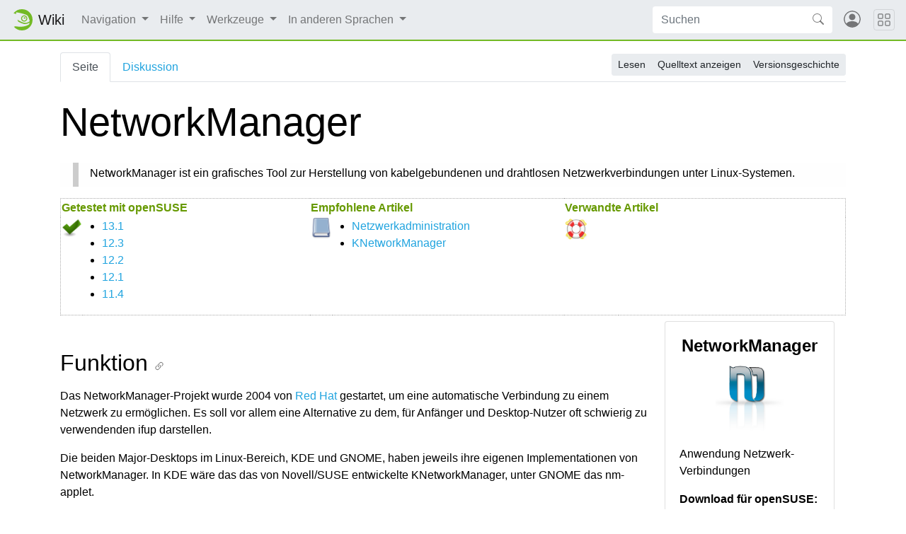

--- FILE ---
content_type: text/html; charset=UTF-8
request_url: https://de.opensuse.org/NetworkManager
body_size: 7912
content:
<!DOCTYPE html>
<html lang="de" dir="ltr" class="client-nojs">
<head>
<meta charset="UTF-8"/>
<title>NetworkManager – openSUSE Wiki</title>
<script>document.documentElement.className = document.documentElement.className.replace( /(^|\s)client-nojs(\s|$)/, "$1client-js$2" );</script>
<script>(window.RLQ=window.RLQ||[]).push(function(){mw.config.set({"wgCanonicalNamespace":"","wgCanonicalSpecialPageName":false,"wgNamespaceNumber":0,"wgPageName":"NetworkManager","wgTitle":"NetworkManager","wgCurRevisionId":36128,"wgRevisionId":36128,"wgArticleId":3949,"wgIsArticle":true,"wgIsRedirect":false,"wgAction":"view","wgUserName":null,"wgUserGroups":["*"],"wgCategories":["Netzwerkmanagement"],"wgBreakFrames":false,"wgPageContentLanguage":"de","wgPageContentModel":"wikitext","wgSeparatorTransformTable":[",\t.",".\t,"],"wgDigitTransformTable":["",""],"wgDefaultDateFormat":"dmy","wgMonthNames":["","Januar","Februar","März","April","Mai","Juni","Juli","August","September","Oktober","November","Dezember"],"wgMonthNamesShort":["","Jan.","Feb.","Mär.","Apr.","Mai","Jun.","Jul.","Aug.","Sep.","Okt.","Nov.","Dez."],"wgRelevantPageName":"NetworkManager","wgRelevantArticleId":3949,"wgRequestId":"05c80f6a9d80dd25f62c4549","wgIsProbablyEditable":false,"wgRestrictionEdit":["autoconfirmed"],"wgRestrictionMove":["autoconfirmed"],"wgWikiEditorEnabledModules":{"toolbar":true,"dialogs":true,"preview":true,"publish":false},"wgCategoryTreePageCategoryOptions":"{\"mode\":0,\"hideprefix\":20,\"showcount\":true,\"namespaces\":false}","egMapsDebugJS":false,"egMapsAvailableServices":["googlemaps3","openlayers","leaflet"]});mw.loader.implement("user.options",function($,jQuery,require,module){mw.user.options.set({"variant":"de"});});mw.loader.implement("user.tokens",function ( $, jQuery, require, module ) {
mw.user.tokens.set({"editToken":"+\\","patrolToken":"+\\","watchToken":"+\\","csrfToken":"+\\"});/*@nomin*/;

});mw.loader.load(["mediawiki.page.startup"]);});</script>
<link rel="stylesheet" href="/load.php?debug=false&amp;lang=de&amp;modules=mediawiki.legacy.commonPrint%2Cshared%7Cmediawiki.sectionAnchor&amp;only=styles&amp;skin=chameleon"/>
<link rel="stylesheet" href="https://static.opensuse.org/chameleon-3.0/dist/css/chameleon.css"/><link rel="stylesheet" href="https://static.opensuse.org/chameleon-3.0/dist/css/chameleon-wiki.css"/>
<meta name="ResourceLoaderDynamicStyles" content=""/>
<link rel="stylesheet" href="/load.php?debug=false&amp;lang=de&amp;modules=site&amp;only=styles&amp;skin=chameleon"/>
<script async="" src="/load.php?debug=false&amp;lang=de&amp;modules=startup&amp;only=scripts&amp;skin=chameleon"></script>
<meta name="generator" content="MediaWiki 1.27.7"/>
<meta name="viewport" content="width=device-width, initial-scale=1"/>
<link rel="apple-touch-icon" href="https://static.opensuse.org/favicon-192.png"/>
<link rel="shortcut icon" href="https://static.opensuse.org/favicon.ico"/>
<link rel="search" type="application/opensearchdescription+xml" href="/opensearch_desc.php" title="openSUSE Wiki (de)"/>
<link rel="EditURI" type="application/rsd+xml" href="https://de.opensuse.org/api.php?action=rsd"/>
<link rel="alternate" type="application/atom+xml" title="Atom-Feed für „openSUSE Wiki“" href="/index.php?title=Spezial:Letzte_%C3%84nderungen&amp;feed=atom"/>
</head>
<body class="mediawiki ltr sitedir-ltr capitalize-all-nouns ns-0 ns-subject page-NetworkManager rootpage-NetworkManager skin-chameleon action-view">

<!-- Navbar -->
<nav class="navbar navbar-expand-md sticky-top noprint">
    <a class="navbar-brand" href="/">
		<img src="https://static.opensuse.org/favicon.svg" class="d-inline-block align-top" alt="🦎" title="openSUSE" width="30" height="30">
		<span class="l10n" data-msg-id="wiki">Wiki</span>
    </a>

    <button class="navbar-toggler" type="button" data-toggle="collapse" data-target="#navbar-collapse"><svg width="1em" height="1em" viewBox="0 0 16 16" fill="currentColor" xmlns="http://www.w3.org/2000/svg"><path fill-rule="evenodd" d="M2.5 11.5A.5.5 0 0 1 3 11h10a.5.5 0 0 1 0 1H3a.5.5 0 0 1-.5-.5zm0-4A.5.5 0 0 1 3 7h10a.5.5 0 0 1 0 1H3a.5.5 0 0 1-.5-.5zm0-4A.5.5 0 0 1 3 3h10a.5.5 0 0 1 0 1H3a.5.5 0 0 1-.5-.5z"></path></svg></button>

    <div id="navbar-collapse" class="collapse navbar-collapse">
        <ul class="navbar-nav mr-auto">
            
<!-- Navigation -->
<li class="nav-item dropdown">
    <a class="nav-link dropdown-toggle" data-toggle="dropdown" href="#" >
		Navigation	</a>
            <div class="dropdown-menu">
			<a href="/Portal:Projekt" id="n-Projekt" class="dropdown-item">Projekt</a><a href="/Portal:Distribution" id="n-Distribution" class="dropdown-item">Distribution</a><a href="/Portal:Unterst%C3%BCtzung" id="n-Unterst.C3.BCtzung" class="dropdown-item">Unterstützung</a><a href="/openSUSE:Kommunikation" id="n-Kontakt" class="dropdown-item">Kontakt</a><a href="/openSUSE:Kategorie_Browse" id="n-Seitenstruktur" class="dropdown-item">Seitenstruktur</a>                    </div>
    </li>

<!-- /Navigation -->

<!-- Hilfe -->
<li class="nav-item dropdown">
    <a class="nav-link dropdown-toggle" data-toggle="dropdown" href="#" >
		Hilfe	</a>
            <div class="dropdown-menu">
			<a href="/Portal:Wiki" id="n-Wiki" class="dropdown-item">Wiki</a><a href="/Hilfe:Konzept" id="n-Erstelle-eine-Seite" class="dropdown-item">Erstelle eine Seite</a><a href="/Hilfe:Bearbeitung" id="n-Bearbeite-eine-Seite" class="dropdown-item">Bearbeite eine Seite</a><a href="/Hilfe:Suche" id="n-Finde-eine-Seite" class="dropdown-item">Finde eine Seite</a>                    </div>
    </li>

<!-- /Hilfe -->

<!-- TOOLBOX -->
<li class="nav-item dropdown">
    <a class="nav-link dropdown-toggle" data-toggle="dropdown" href="#" >
		Werkzeuge	</a>
            <div class="dropdown-menu">
			<a href="/Spezial:Linkliste/NetworkManager" id="t-whatlinkshere" class="dropdown-item" title="Liste aller Seiten, die hierher verlinken [j]" accesskey="j">Links auf diese Seite</a><a href="/Spezial:%C3%84nderungen_an_verlinkten_Seiten/NetworkManager" id="t-recentchangeslinked" class="dropdown-item" title="Letzte Änderungen an Seiten, die von hier verlinkt sind [k]" accesskey="k">Änderungen an verlinkten Seiten</a><a href="/Spezial:Spezialseiten" id="t-specialpages" class="dropdown-item" title="Liste aller Spezialseiten [q]" accesskey="q">Spezialseiten</a><a href="/index.php?title=NetworkManager&amp;printable=yes" id="t-print" rel="alternate" class="dropdown-item" title="Druckansicht dieser Seite [p]" accesskey="p">Druckversion</a><a href="/index.php?title=NetworkManager&amp;oldid=36128" id="t-permalink" class="dropdown-item" title="Dauerhafter Link zu dieser Seitenversion">Permanenter Link</a><a href="/index.php?title=NetworkManager&amp;action=info" id="t-info" class="dropdown-item" title="Weitere Informationen über diese Seite">Seiten­informationen</a>                    </div>
    </li>

<!-- /TOOLBOX -->

<!-- LANGUAGES -->
<li class="nav-item dropdown">
    <a class="nav-link dropdown-toggle" data-toggle="dropdown" href="#" >
		In anderen Sprachen	</a>
            <div class="dropdown-menu">
			<a href="http://cs.opensuse.org/NetworkManager" title="NetworkManager – čeština" class="dropdown-item" lang="cs" hreflang="cs">Čeština</a><a href="http://el.opensuse.org/NetworkManager" title="NetworkManager – Ελληνικά" class="dropdown-item" lang="el" hreflang="el">Ελληνικά</a><a href="http://en.opensuse.org/NetworkManager" title="NetworkManager – English" class="dropdown-item" lang="en" hreflang="en">English</a><a href="http://es.opensuse.org/NetworkManager" title="NetworkManager – español" class="dropdown-item" lang="es" hreflang="es">Español</a><a href="http://fr.opensuse.org/NetworkManager" title="NetworkManager – français" class="dropdown-item" lang="fr" hreflang="fr">Français</a><a href="http://is.opensuse.org/NetworkManager" title="NetworkManager – íslenska" class="dropdown-item" lang="is" hreflang="is">Íslenska</a><a href="http://it.opensuse.org/NetworkManager" title="NetworkManager – italiano" class="dropdown-item" lang="it" hreflang="it">Italiano</a><a href="http://hu.opensuse.org/NetworkManager" title="NetworkManager – magyar" class="dropdown-item" lang="hu" hreflang="hu">Magyar</a><a href="http://nl.opensuse.org/NetworkManager" title="NetworkManager – Nederlands" class="dropdown-item" lang="nl" hreflang="nl">Nederlands</a><a href="http://pl.opensuse.org/NetworkManager" title="NetworkManager – polski" class="dropdown-item" lang="pl" hreflang="pl">Polski</a><a href="http://pt.opensuse.org/NetworkManager" title="NetworkManager – português" class="dropdown-item" lang="pt" hreflang="pt">Português</a><a href="http://ru.opensuse.org/NetworkManager" title="NetworkManager – русский" class="dropdown-item" lang="ru" hreflang="ru">Русский</a><a href="http://fi.opensuse.org/NetworkManager" title="NetworkManager – suomi" class="dropdown-item" lang="fi" hreflang="fi">Suomi</a><a href="http://sv.opensuse.org/NetworkManager" title="NetworkManager – svenska" class="dropdown-item" lang="sv" hreflang="sv">Svenska</a><a href="http://tr.opensuse.org/NetworkManager" title="NetworkManager – Türkçe" class="dropdown-item" lang="tr" hreflang="tr">Türkçe</a><a href="http://vi.opensuse.org/NetworkManager" title="NetworkManager – Tiếng Việt" class="dropdown-item" lang="vi" hreflang="vi">Tiếng Việt</a><a href="http://ja.opensuse.org/NetworkManager" title="NetworkManager – 日本語" class="dropdown-item" lang="ja" hreflang="ja">日本語</a><a href="http://zh.opensuse.org/NetworkManager" title="NetworkManager – 中文" class="dropdown-item" lang="zh" hreflang="zh">中文</a>                    </div>
    </li>

<!-- /LANGUAGES -->
		</ul>

		<form action="/index.php" id="searchform" class="form-inline mr-md-2">
	<div class="input-group">
		<input type="search" name="search" placeholder="Suchen" title="openSUSE Wiki durchsuchen [f]" accesskey="f" id="searchInput" class="form-control" style="border: 0;"/>		<div class="input-group-append">
			<button class="btn btn-secondary" type="submit">
				<svg class="bi bi-search" width="1em" height="1em" viewBox="0 0 16 16" fill="currentColor" xmlns="http://www.w3.org/2000/svg">
					<path fill-rule="evenodd" d="M10.442 10.442a1 1 0 0 1 1.415 0l3.85 3.85a1 1 0 0 1-1.414 1.415l-3.85-3.85a1 1 0 0 1 0-1.415z"/>
					<path fill-rule="evenodd" d="M6.5 12a5.5 5.5 0 1 0 0-11 5.5 5.5 0 0 0 0 11zM13 6.5a6.5 6.5 0 1 1-13 0 6.5 6.5 0 0 1 13 0z"/>
				</svg>
			</button>
		</div>
	</div>
</form>

		<ul id="user-menu" class="navbar-nav">
			<!-- User Menu -->
							<li class="nav-item">
					<a id="login-modal-toggle" class="nav-link" href="#" data-toggle="modal" data-target="#login-modal" title="Anmelden">
					<svg class="avatar" viewBox="0 0 16 16" fill="currentColor" xmlns="http://www.w3.org/2000/svg">
						<path d="M13.468 12.37C12.758 11.226 11.195 10 8 10s-4.757 1.225-5.468 2.37A6.987 6.987 0 0 0 8 15a6.987 6.987 0 0 0 5.468-2.63z"/>
						<path fill-rule="evenodd" d="M8 9a3 3 0 1 0 0-6 3 3 0 0 0 0 6z"/>
						<path fill-rule="evenodd" d="M8 1a7 7 0 1 0 0 14A7 7 0 0 0 8 1zM0 8a8 8 0 1 1 16 0A8 8 0 0 1 0 8z"/>
					</svg>
						<span class="d-md-none">Anmelden</span>
					</a>
				</li>
					</ul>
    </div>

	<button class="navbar-toggler megamenu-toggler" type="button" data-toggle="collapse" data-target="#megamenu" aria-expanded="true">
		<svg class="bi bi-grid" width="1em" height="1em" viewBox="0 0 16 16" fill="currentColor" xmlns="http://www.w3.org/2000/svg">
			<path fill-rule="evenodd" d="M1 2.5A1.5 1.5 0 0 1 2.5 1h3A1.5 1.5 0 0 1 7 2.5v3A1.5 1.5 0 0 1 5.5 7h-3A1.5 1.5 0 0 1 1 5.5v-3zM2.5 2a.5.5 0 0 0-.5.5v3a.5.5 0 0 0 .5.5h3a.5.5 0 0 0 .5-.5v-3a.5.5 0 0 0-.5-.5h-3zm6.5.5A1.5 1.5 0 0 1 10.5 1h3A1.5 1.5 0 0 1 15 2.5v3A1.5 1.5 0 0 1 13.5 7h-3A1.5 1.5 0 0 1 9 5.5v-3zm1.5-.5a.5.5 0 0 0-.5.5v3a.5.5 0 0 0 .5.5h3a.5.5 0 0 0 .5-.5v-3a.5.5 0 0 0-.5-.5h-3zM1 10.5A1.5 1.5 0 0 1 2.5 9h3A1.5 1.5 0 0 1 7 10.5v3A1.5 1.5 0 0 1 5.5 15h-3A1.5 1.5 0 0 1 1 13.5v-3zm1.5-.5a.5.5 0 0 0-.5.5v3a.5.5 0 0 0 .5.5h3a.5.5 0 0 0 .5-.5v-3a.5.5 0 0 0-.5-.5h-3zm6.5.5A1.5 1.5 0 0 1 10.5 9h3a1.5 1.5 0 0 1 1.5 1.5v3a1.5 1.5 0 0 1-1.5 1.5h-3A1.5 1.5 0 0 1 9 13.5v-3zm1.5-.5a.5.5 0 0 0-.5.5v3a.5.5 0 0 0 .5.5h3a.5.5 0 0 0 .5-.5v-3a.5.5 0 0 0-.5-.5h-3z"/>
		</svg>
	</button>
</nav>

<div id="megamenu" class="megamenu collapse"></div>

<!-- Main Wrap -->
<div id="main-wrap" class="main-wrap">
	<div class="container">
		<div class="row">
			<div id="main" class="col-12">
				<!-- Page Header -->
<header id="mw-head" class="my-3 noprint">

<!-- Tabs for talk page and language variants -->
<ul id="namespaces" class="nav nav-tabs">
			<li class="nav-item">
			<a class="nav-link active" href="/NetworkManager"  title="Seiteninhalt anzeigen [c]" accesskey="c">
				Seite			</a>
		</li>
			<li class="nav-item">
			<a class="nav-link " href="/index.php?title=Diskussion:NetworkManager&amp;action=edit&amp;redlink=1"  title="Diskussion zum Seiteninhalt [t]" accesskey="t">
				Diskussion			</a>
		</li>
		</ul>

<!-- Page Actions -->
	<div id="actions" class="btn-toolbar d-flex flex-row-reverse" role="toolbar" aria-label="Toolbar with button groups">
		<div class="btn-group btn-group-sm" role="group">
							<a class="btn btn-secondary" href="/NetworkManager" >Lesen</a>
							<a class="btn btn-secondary" href="/index.php?title=NetworkManager&amp;action=edit"  title="Diese Seite ist geschützt. Ihr Quelltext kann dennoch angesehen und kopiert werden. [e]" accesskey="e">Quelltext anzeigen</a>
							<a class="btn btn-secondary" href="/index.php?title=NetworkManager&amp;action=history"  title="Frühere Versionen dieser Seite [h]" accesskey="h">Versionsgeschichte</a>
								</div>
	</div>
</header>
<!-- /header -->
				<!-- content -->
<main id="content" class="mw-body mb-5">
	<a id="top"></a>
	<div id="mw-js-message" style="display:none;"></div>
		<!-- firstHeading -->
	<h1 id="firstHeading" class="firstHeading display-4 my-3">
		<span dir="auto">NetworkManager</span>
	</h1>
	<!-- /firstHeading -->
	<!-- bodyContent -->
	<div id="bodyContent">
						<!-- subtitle -->
		<div id="contentSub"></div>
		<!-- /subtitle -->
								<!-- jumpto -->
		<div id="jump-to-nav" class="mw-jump">
			Wechseln zu: <a href="#mw-head">Navigation</a>,
			<a href="#p-search">Suche</a>
		</div>
		<!-- /jumpto -->
				<!-- bodycontent -->
		<div id="mw-content-text" lang="de" dir="ltr" class="mw-content-ltr"><div style="background:#fefefe;color:black; padding:0 1em 0 1.1em;margin: .5em 0 1em 0;"><div style="border-left:.5em solid #ccc;padding:.2em .5em .4em 1em;">NetworkManager ist ein grafisches Tool zur Herstellung von kabelgebundenen und drahtlosen Netzwerkverbindungen unter Linux-Systemen.</div></div>
<table style="border:1px dotted #aaa; padding: 1em; margin-bottom: .5em;">

<tr>
<td colspan="2" style="background:#fff;color:#669900;width:33%"><b>Getestet mit openSUSE</b>
</td>
<td colspan="2" style="background:#fff;color:#669900;width:33%"><b>Empfohlene Artikel</b>
</td>
<td colspan="2" style="background:#fff;color:#669900;width:33%"><b>Verwandte Artikel</b>
</td></tr>
<tr>
<td style="vertical-align:top;"><a href="/Datei:Icon-checked.png" class="image"><img alt="Icon-checked.png" src="/images/4/4f/Icon-checked.png" width="32" height="32" /></a>
</td>
<td style="vertical-align:top; text-align: left; width: 30%;">
<ul><li><a href="/Portal:13.1" title="Portal:13.1" class="mw-redirect">13.1</a></li>
<li><a href="/Portal:12.3" title="Portal:12.3" class="mw-redirect">12.3</a></li>
<li><a href="/Portal:12.2" title="Portal:12.2" class="mw-redirect">12.2</a></li>
<li><a href="/Portal:12.1" title="Portal:12.1">12.1</a></li>
<li><a href="/Portal:11.4" title="Portal:11.4">11.4</a></li></ul>
<p>
</p>
</td>
<td style="vertical-align:top;"><a href="/Datei:Icon-manual.png" class="image"><img alt="Icon-manual.png" src="/images/e/ed/Icon-manual.png" width="32" height="32" /></a>
</td>
<td style="vertical-align:top; text-align: left; width: 30%;">
<ul><li><a href="/Netzwerkadministration" title="Netzwerkadministration">Netzwerkadministration</a></li>
<li><a href="/KNetworkManager" title="KNetworkManager">KNetworkManager</a></li></ul>
</td>
<td style="vertical-align:top;"><a href="/Datei:Icon-help.png" class="image"><img alt="Icon-help.png" src="/images/8/87/Icon-help.png" width="32" height="32" /></a>
</td>
<td style="vertical-align:top; text-align: left; width: 30%;">
</td></tr></table>
<div class="box box-shadow" style="margin: 0 1em 0.5em 1em; width:240px; float:right; text-align: center;">
<div class="box-header"><b>NetworkManager</b></div>
<p><a href="/Datei:Nm.png" class="image"><img alt="Nm.png" src="/images/2/2c/Nm.png" width="96" height="100" /></a>
</p>
<div style="text-align:left;">
<p>Anwendung Netzwerk-Verbindungen
</p><p><b>Download für openSUSE:</b>
</p>
<ul><li> <b><a rel="nofollow" class="external text" href="http://software.opensuse.org/search?q=NetworkManager&amp;baseproject=openSUSE%3ATumbleweed&amp;exclude_debug=true">Tumbleweed</a></b> </li>
<li> <b><a rel="nofollow" class="external text" href="http://software.opensuse.org/search?q=NetworkManager&amp;baseproject=openSUSE%3ALeap%3A15.2&amp;exclude_debug=true">15.2</a></b></li>
<li> <b><a rel="nofollow" class="external text" href="http://software.opensuse.org/search?q=NetworkManager&amp;baseproject=openSUSE%3ALeap%3A15.1&amp;exclude_debug=true">15.1</a></b></li>
<li> <b><a rel="nofollow" class="external text" href="http://software.opensuse.org/search?q=NetworkManager&amp;baseproject=openSUSE%3ALeap%3A15.0&amp;exclude_debug=true">15.0</a></b></li></ul>
<p><br />
</p><p><b>Hersteller</b>: Red Hat &amp; Community<br />
</p><p><b>Lizenz</b>: GNU GPL<br />
<b>Webseite</b>: <a rel="nofollow" class="external text" href="http://projects.gnome.org/NetworkManager/">Projekt:NetworkManager</a><br />
</p>
</div></div>
<p><br />
</p>
<h2><span class="mw-headline" id="Funktion">Funktion</span></h2>
<p>Das NetworkManager-Projekt wurde 2004 von <a rel="nofollow" class="external text" href="http://www.redhat.com">Red Hat</a> gestartet, um eine automatische Verbindung zu einem Netzwerk zu ermöglichen. Es soll vor allem eine Alternative zu dem, für Anfänger und Desktop-Nutzer oft schwierig zu verwendenden ifup darstellen.
</p><p>Die beiden Major-Desktops im Linux-Bereich, KDE und GNOME, haben jeweils ihre eigenen Implementationen von NetworkManager. In KDE wäre das das von Novell/SUSE entwickelte KNetworkManager, unter GNOME das nm-applet.
</p><p>Beide sind in openSUSE enthalten.
</p><p><br />
</p>
<h3><span class="mw-headline" id="Anwendung">Anwendung</span></h3>
<p>Der <b>NetworkManager</b> sucht zuerst immer die *beste* Verbindung und versucht sich mit ihr zu verbinden. Scheitert dies, wird die zweitbeste genommen.
</p><p>NM besteht aus zwei Komponenten. Einem daemon und einem Desktop-Applet. Des Weiteren verwendet NetworkManager D-Bus, um Kontakt mit dem System aufzunehmen.
</p><p>Durch das System Tray Protocol ist NetworkManager unter allen Major-Desktop-Environments der Linux-Welt lauffähig.
</p>
<h3><span class="mw-headline" id="Externe_Links">Externe Links</span></h3>
<ul><li> <a rel="nofollow" class="external text" href="http://projects.gnome.org/NetworkManager/">NetworkManager-Homepage</a> <a href="/Datei:Flagge-Vereinigtes_Koenigreich.png" class="image"><img alt="Flagge-Vereinigtes Koenigreich.png" src="/images/e/e4/Flagge-Vereinigtes_Koenigreich.png" width="19" height="11" /></a></li></ul>
<ul><li> <a rel="nofollow" class="external text" href="http://de.wikipedia.org/wiki/NetworkManager">Wikipedia:NetworkManager</a> <a href="/Datei:Flagge-Bundes_Republik_Deutschland.jpg" class="image"><img alt="Flagge-Bundes Republik Deutschland.jpg" src="/images/a/af/Flagge-Bundes_Republik_Deutschland.jpg" width="19" height="11" /></a></li></ul>

<!-- 
NewPP limit report
Cached time: 20260119181707
Cache expiry: 86400
Dynamic content: false
CPU time usage: 0.017 seconds
Real time usage: 0.027 seconds
Preprocessor visited node count: 116/1000000
Preprocessor generated node count: 755/1000000
Post‐expand include size: 2909/2097152 bytes
Template argument size: 879/2097152 bytes
Highest expansion depth: 3/40
Expensive parser function count: 0/100
-->

<!-- 
Transclusion expansion time report (%,ms,calls,template)
100.00%   13.107      1 - -total
 19.08%    2.501      1 - Vorlage:Software-Infobox
 14.66%    1.922      1 - Vorlage:Intro
 13.66%    1.791      1 - Vorlage:Knowledge
 13.42%    1.759      1 - Vorlage:Englisch
 12.84%    1.683      1 - Vorlage:IW
 12.08%    1.583      1 - Vorlage:WP
 11.26%    1.476      1 - Vorlage:Deutsch
-->

<!-- Saved in parser cache with key wiki_de:pcache:idhash:3949-0!*!0!!*!5!* and timestamp 20260119181707 and revision id 36128
 -->
</div>		<!-- /bodycontent -->
				<!-- printfooter -->
		<div class="printfooter d-none">
			Abgerufen von „<a dir="ltr" href="https://de.opensuse.org/index.php?title=NetworkManager&amp;oldid=36128">https://de.opensuse.org/index.php?title=NetworkManager&amp;oldid=36128</a>“		</div>
		<!-- /printfooter -->
						<!-- catlinks -->
		<div id="catlinks" class="catlinks" data-mw="interface"><div id="mw-normal-catlinks" class="mw-normal-catlinks"><a href="/Spezial:Kategorien" title="Spezial:Kategorien">Kategorie</a>: <ul><li><a href="/Kategorie:Netzwerkmanagement" title="Kategorie:Netzwerkmanagement">Netzwerkmanagement</a></li></ul></div></div>		<!-- /catlinks -->
						<div class="visualClear"></div>
		<!-- debughtml -->
				<!-- /debughtml -->
	</div>
	<!-- /bodyContent -->
</main>
<!-- /content -->
			</div><!-- /.col -->
			<div id="toc-sidebar" class="d-none noprint">
			</div><!-- /.col -->
		</div><!-- /.row -->
	</div><!-- /.container -->
</div><!-- /.main-wrap -->

<footer class="footer noprint">
	<div class="container">
		<div class="row">
			<div class="col-lg-9">
															<p id="footer-info">
															 Diese Seite wurde zuletzt am 22. November 2013 um 08:48 Uhr geändert.															Diese Seite wurde bisher 53.658 mal abgerufen.													</p>
																				<ul id="footer-places" class="list-inline">
															<li class="list-inline-item"><a href="/openSUSE:Datenschutz" title="openSUSE:Datenschutz">Datenschutz</a></li>
															<li class="list-inline-item"><a href="/openSUSE:%C3%9Cber_openSUSE_Wiki" title="openSUSE:Über openSUSE Wiki">Über openSUSE Wiki</a></li>
															<li class="list-inline-item"><a href="/openSUSE:Legal" title="openSUSE:Legal">Haftungsausschluss</a></li>
													</ul>
													<p id="footer-copyright">
					&copy; 2001&ndash;2026 SUSE LLC, &copy; 2005&ndash;2026 openSUSE contributors &amp; others.
				</p>
			</div><!-- /.col-* -->
			<div class="col-lg-3">
				<div id="sponsors" class="sponsors">
	<p>Sponsors</p>
		<a href="/Sponsors">
		<img class="sponsor-image" src="https://static.opensuse.org/themes/bento/images/sponsors/sponsor_heinlein.png" alt="Sponsor"/>
	</a>
</div>
			</div><!-- /.col-* -->
		</div><!-- /.row -->
	</div><!-- /.container -->
</footer>
<div class="modal fade" id="login-modal" role="dialog" aria-labelledby="login-modal-label" aria-hidden="true">
	<div class="modal-dialog" role="document">
		<div class="modal-content">
			<form action="/ICSLogin/auth-up" method="post" enctype="application/x-www-form-urlencoded" name="login_form">
				<div class="modal-header">
					<h5 class="modal-title" id="login-modal-label">Anmelden</h5>
					<button type="button" class="close" data-dismiss="modal" aria-label="Close">
					<span aria-hidden="true">&times;</span>
					</button>
				</div>
				<div class="modal-body">

					<input name="url" value="https://de.opensuse.org/NetworkManager" type="hidden">
					<input name="return_to_path" value="/NetworkManager" type="hidden">
					<input name="context" value="default" type="hidden"/>
					<input name="proxypath" value="reverse" type="hidden"/>
					<input name="message" value="Please log In" type="hidden"/>

					<div class="form-group">
						<label for="login-username">Benutzername</label>
						<input type="text" class="form-control" name="username" value="" id="login-username" />
					</div>
					<div class="form-group">
						<label for="login-password">Passwort</label>
						<input type="password" class="form-control" name="password" value="" id="login-password" />
					</div>

				</div>
				<div class="modal-footer">
					<a class="btn btn-link" href="https://idp-portal.suse.com/univention/self-service/#page=createaccount">
						Benutzerkonto anlegen					</a>
					<button type="button" class="btn btn-secondary" data-dismiss="modal">Abbrechen</button>
					<button type="submit" class="btn btn-primary">Anmelden</button>
				</div>
			</form>
		</div>
	</div>
</div>
<script>(window.RLQ=window.RLQ||[]).push(function(){mw.loader.state({"user":"ready","user.groups":"ready"});mw.loader.load(["mediawiki.action.view.postEdit","site","mediawiki.user","mediawiki.hidpi","mediawiki.page.ready","mediawiki.searchSuggest"]);});</script>
<script src="https://static.opensuse.org/chameleon-3.0/dist/js/jquery.slim.js?303"></script><script src="https://static.opensuse.org/chameleon-3.0/dist/js/bootstrap.bundle.js?303"></script><script src="https://static.opensuse.org/chameleon-3.0/dist/js/chameleon.js?303"></script><script src="https://static.opensuse.org/chameleon-3.0/dist/js/chameleon-wiki.js?303"></script><script>(window.RLQ=window.RLQ||[]).push(function(){mw.config.set({"wgBackendResponseTime":102});});</script>
<script>
var _paq = _paq || [];
(function () {
    var u = (("https:" == document.location.protocol) ? "https://beans.opensuse.org/piwik/" : "http://beans.opensuse.org/piwik/");
    _paq.push(['setSiteId', 9]);
    _paq.push(['setTrackerUrl', u + 'piwik.php']);
    _paq.push(['trackPageView']);
    _paq.push(['setDomains', ["*.opensuse.org"]]);
    var d = document,
        g = d.createElement('script'),
        s = d.getElementsByTagName('script')[0];
    g.type = 'text/javascript';
    g.defer = true;
    g.async = true;
    g.src = u + 'piwik.js';
    s.parentNode.insertBefore(g, s);
})();
</script>

</body>
</html>
